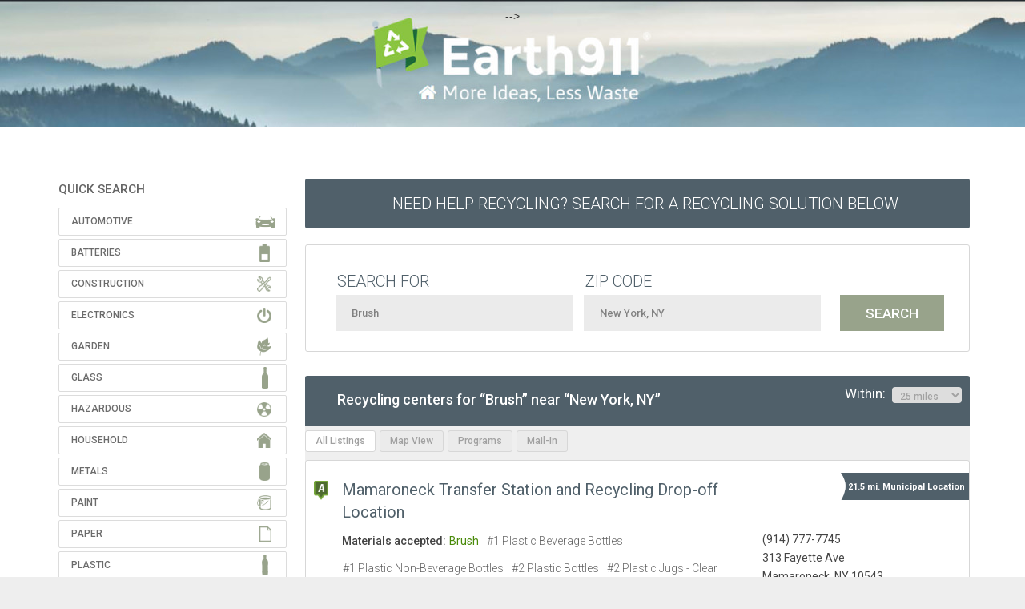

--- FILE ---
content_type: application/javascript
request_url: https://prism.app-us1.com/?a=26402510&u=https%3A%2F%2Fsearch.earth911.com%2F%3Fwhat%3DBrush%26where%3DNew%2BYork%252C%2BNY%26max_distance%3D25%26country%3DUS%26province%3D%26city%3DNew%2BYork%26region%3DNew%2BYork%26postal_code%3D10197%26latitude%3D40.7127%26longitude%3D-74.0059%26sponsor%3D%26list_filter%3Dall%26page%3D3
body_size: 134
content:
window.visitorGlobalObject=window.visitorGlobalObject||window.prismGlobalObject;window.visitorGlobalObject.setVisitorId('efe03f2b-3e42-43ce-b1af-e2dab6c62535', '26402510');window.visitorGlobalObject.setWhitelistedServices('tracking', '26402510');